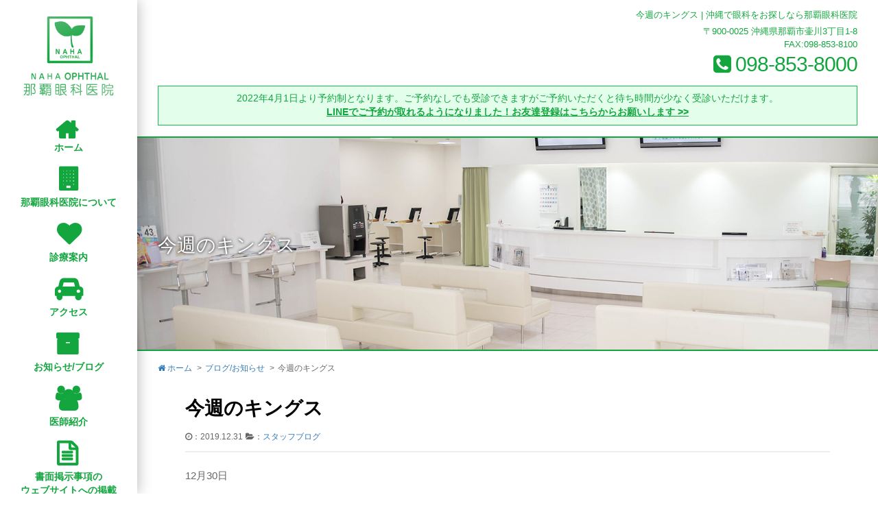

--- FILE ---
content_type: text/html; charset=UTF-8
request_url: http://nahaoph.com/archives/493885
body_size: 20119
content:
<!DOCTYPE html>
<html lang="ja">

<head prefix="og: http://ogp.me/ns# fb: http://ogp.me/ns/fb# article: http://ogp.me/ns/article#">
<meta charset="UTF-8">
<meta name="viewport" content="width=device-width, initial-scale=1">

<!-- OGP -->

<meta property="og:type" content="article">

<meta property="og:description" content="12月30日令和元年キングスのラストゲームvs島根スサノオマジック戦　75ー70で白星☆&#x2755;シーズン折り返しで、西地区単独1位です٩(๑❛ᴗ❛๑)۶キングスから元気をもらい、無事に新年を迎">
<meta property="og:title" content="今週のキングス">
<meta property="og:url" content="http://nahaoph.com/archives/493885">
<meta property="og:image" content="http://nahaoph.com/wordpress/wp-content/uploads/2019/12/20191230_192927.jpg">
<meta property="og:site_name" content="沖縄で白内障手術やレーシックなら那覇眼科医院">
<meta property="og:locale" content="ja_JP" />
<meta property="fb:app_id" content="387277574635181">
<!-- /OGP -->

<title>今週のキングス &#8211; 沖縄で眼科をお探しなら那覇眼科医院</title>
<link rel='dns-prefetch' href='//cdnjs.cloudflare.com' />
<link rel='dns-prefetch' href='//s.w.org' />
<link rel="alternate" type="application/rss+xml" title="沖縄で眼科をお探しなら那覇眼科医院 &raquo; フィード" href="http://nahaoph.com/feed" />
<link rel="alternate" type="application/rss+xml" title="沖縄で眼科をお探しなら那覇眼科医院 &raquo; コメントフィード" href="http://nahaoph.com/comments/feed" />
<link rel="alternate" type="application/rss+xml" title="沖縄で眼科をお探しなら那覇眼科医院 &raquo; 今週のキングス のコメントのフィード" href="http://nahaoph.com/archives/493885/feed" />
		<script type="text/javascript">
			window._wpemojiSettings = {"baseUrl":"https:\/\/s.w.org\/images\/core\/emoji\/2.4\/72x72\/","ext":".png","svgUrl":"https:\/\/s.w.org\/images\/core\/emoji\/2.4\/svg\/","svgExt":".svg","source":{"concatemoji":"http:\/\/nahaoph.com\/wordpress\/wp-includes\/js\/wp-emoji-release.min.js?ver=4.9.3"}};
			!function(a,b,c){function d(a,b){var c=String.fromCharCode;l.clearRect(0,0,k.width,k.height),l.fillText(c.apply(this,a),0,0);var d=k.toDataURL();l.clearRect(0,0,k.width,k.height),l.fillText(c.apply(this,b),0,0);var e=k.toDataURL();return d===e}function e(a){var b;if(!l||!l.fillText)return!1;switch(l.textBaseline="top",l.font="600 32px Arial",a){case"flag":return!(b=d([55356,56826,55356,56819],[55356,56826,8203,55356,56819]))&&(b=d([55356,57332,56128,56423,56128,56418,56128,56421,56128,56430,56128,56423,56128,56447],[55356,57332,8203,56128,56423,8203,56128,56418,8203,56128,56421,8203,56128,56430,8203,56128,56423,8203,56128,56447]),!b);case"emoji":return b=d([55357,56692,8205,9792,65039],[55357,56692,8203,9792,65039]),!b}return!1}function f(a){var c=b.createElement("script");c.src=a,c.defer=c.type="text/javascript",b.getElementsByTagName("head")[0].appendChild(c)}var g,h,i,j,k=b.createElement("canvas"),l=k.getContext&&k.getContext("2d");for(j=Array("flag","emoji"),c.supports={everything:!0,everythingExceptFlag:!0},i=0;i<j.length;i++)c.supports[j[i]]=e(j[i]),c.supports.everything=c.supports.everything&&c.supports[j[i]],"flag"!==j[i]&&(c.supports.everythingExceptFlag=c.supports.everythingExceptFlag&&c.supports[j[i]]);c.supports.everythingExceptFlag=c.supports.everythingExceptFlag&&!c.supports.flag,c.DOMReady=!1,c.readyCallback=function(){c.DOMReady=!0},c.supports.everything||(h=function(){c.readyCallback()},b.addEventListener?(b.addEventListener("DOMContentLoaded",h,!1),a.addEventListener("load",h,!1)):(a.attachEvent("onload",h),b.attachEvent("onreadystatechange",function(){"complete"===b.readyState&&c.readyCallback()})),g=c.source||{},g.concatemoji?f(g.concatemoji):g.wpemoji&&g.twemoji&&(f(g.twemoji),f(g.wpemoji)))}(window,document,window._wpemojiSettings);
		</script>
		<style type="text/css">
img.wp-smiley,
img.emoji {
	display: inline !important;
	border: none !important;
	box-shadow: none !important;
	height: 1em !important;
	width: 1em !important;
	margin: 0 .07em !important;
	vertical-align: -0.1em !important;
	background: none !important;
	padding: 0 !important;
}
</style>
<link rel='stylesheet' id='contact-form-7-css'  href='http://nahaoph.com/wordpress/wp-content/plugins/contact-form-7/includes/css/styles.css?ver=4.9' type='text/css' media='all' />
<link rel='stylesheet' id='wp-pagenavi-css'  href='http://nahaoph.com/wordpress/wp-content/plugins/wp-pagenavi/pagenavi-css.css?ver=2.70' type='text/css' media='all' />
<link rel='stylesheet' id='twentyseventeen-style-css'  href='http://nahaoph.com/wordpress/wp-content/themes/nahaoph/style.css?ver=4.9.3' type='text/css' media='all' />
<link rel='stylesheet' id='nahaoph-style-css'  href='http://nahaoph.com/wordpress/wp-content/themes/nahaoph/css/style.css?v=2024072901&#038;ver=4.9.3' type='text/css' media='all' />
<script type='text/javascript' src='http://nahaoph.com/wordpress/wp-includes/js/jquery/jquery.js?ver=1.12.4'></script>
<script type='text/javascript' src='http://nahaoph.com/wordpress/wp-includes/js/jquery/jquery-migrate.min.js?ver=1.4.1'></script>
<link rel='https://api.w.org/' href='http://nahaoph.com/wp-json/' />
<link rel="EditURI" type="application/rsd+xml" title="RSD" href="http://nahaoph.com/wordpress/xmlrpc.php?rsd" />
<link rel="wlwmanifest" type="application/wlwmanifest+xml" href="http://nahaoph.com/wordpress/wp-includes/wlwmanifest.xml" /> 
<link rel='prev' title='今週のお花' href='http://nahaoph.com/archives/493879' />
<link rel='next' title='あけましておめでとうございます' href='http://nahaoph.com/archives/493866' />
<meta name="generator" content="WordPress 4.9.3" />
<link rel="canonical" href="http://nahaoph.com/archives/493885" />
<link rel='shortlink' href='http://nahaoph.com/?p=493885' />
<link rel="alternate" type="application/json+oembed" href="http://nahaoph.com/wp-json/oembed/1.0/embed?url=http%3A%2F%2Fnahaoph.com%2Farchives%2F493885" />
<link rel="alternate" type="text/xml+oembed" href="http://nahaoph.com/wp-json/oembed/1.0/embed?url=http%3A%2F%2Fnahaoph.com%2Farchives%2F493885&#038;format=xml" />
<!-- Global site tag (gtag.js) - Google Analytics -->
<script async src="https://www.googletagmanager.com/gtag/js?id=UA-1279891-75"></script>
<script>
  window.dataLayer = window.dataLayer || [];
  function gtag(){dataLayer.push(arguments);}
  gtag('js', new Date());

  gtag('config', 'UA-1279891-75');
</script>

</head>
<body>
<div id="fb-root"></div>
<script>(function(d, s, id) {
  var js, fjs = d.getElementsByTagName(s)[0];
  if (d.getElementById(id)) return;
  js = d.createElement(s); js.id = id;
  js.src = 'https://connect.facebook.net/ja_JP/sdk.js#xfbml=1&version=v2.10&appId=507579982933938';
  fjs.parentNode.insertBefore(js, fjs);
}(document, 'script', 'facebook-jssdk'));</script>
<div id="wrapper">
<!-- Page Content -->
<div id="page-content-wrapper">
	<header id="header">
		<div class="header-inner">
							<h1>今週のキングス | 沖縄で眼科をお探しなら那覇眼科医院</h1>
						<address>
				〒900-0025 沖縄県那覇市壷川3丁目1-8<br>FAX:098-853-8100
				<div class="visible-xs">
					<a href="tel:098-853-8000">
						<span class="header-tel"><i class="fa fa-phone-square" aria-hidden="true"></i> 098-853-8000</span>
						<span class="small"><br>※タップして電話をかける</span>
					</a>
				</div>
				<div class="hidden-xs">
					<span class="header-tel"><i class="fa fa-phone-square" aria-hidden="true"></i> 098-853-8000</span>
				</div>
			</address>
			<p class="header-btn01">
				<a href="#menu-toggle" class="menu-trigger" id="menu-toggle">
				<span></span>
				<span></span>
				<span></span>
				</a>
			</p>
			<style>
				.info20220401{
					background: #e3ffeb;
					border: 1px solid #16bd48;
					margin: 12px 0px 4px;
					padding: 8px;
				}
				.info20220401-inner,
				.info20230329-inner
				{
					font-size: 0.8em;
					line-height: 1.5;
					margin: 0px;
					padding:0px;
					text-align: left;
				}
				@media (min-width: 768px) {
					.info20220401-inner,
					.info20230329-inner{
						text-align: center;
					}
				}
				@media (min-width: 1180px) {
					.info20220401-inner,
					.info20230329-inner{
						font-size: 0.9em;
					}
				}
			</style>
			<div class="info20220401">
				<p class="info20220401-inner">2022年4月1日より予約制となります。ご予約なしでも受診できますがご予約いただくと待ち時間が少なく受診いただけます。</p>

				<p class="info20230329-inner"><span style="font-weight: bolder;"><a href="https://line.me/R/ti/p/@343rjdwz#~" target="_blank" style="color: #13a63f; text-decoration: underline;">LINEでご予約が取れるようになりました！お友達登録はこちらからお願いします >></a></span></p>
			</div>

		</div>
		<!-- class="header-inner container" -->
	</header>

	<div id="contents">


<div id="single">
	<div class="common-pagetitle01 common2-paget">
		<p class="dm-title01">今週のキングス</p>	</div>

	<ul class="pnk">
		<li><a href="http://nahaoph.com/" title="沖縄で眼科をお探しなら那覇眼科医院"><i class="fa fa-home" aria-hidden="true"></i> ホーム</a></li>
		<li><a href="http://nahaoph.com/about">ブログ/お知らせ</a></li>
		<li>今週のキングス</li>	</ul>

	
<article id="singlesec01">
	<div class="singlesec01-inner ct-container">
		<header class="single-title01">
			<h3>今週のキングス</h3>
			<ul>
				<li><i class="fa fa-clock-o" aria-hidden="true"></i>：<time datetime="2019-12-31">2019.12.31</time></li>
									<li><i class="fa fa-folder-open" aria-hidden="true"></i>：<a href="http://nahaoph.com/archives/category/staff" rel="category tag">スタッフブログ</a></li>
															</ul>
		</header>
		<!-- class="single-title01" -->

		<div class="entry-content">
			<p>12月30日</p>
<p>令和元年キングスのラストゲームvs島根スサノオマジック戦　75ー70で白星☆&#x2755;</p>
<p>シーズン折り返しで、西地区単独1位です٩(๑❛ᴗ❛๑)۶</p>
<p><img class="wp-image-493883 alignnone size-full" src="http://nahaoph.com/wordpress/wp-content/uploads/2019/12/20191230_1906117627520099837102300.jpg" width="3000" height="1688" srcset="http://nahaoph.com/wordpress/wp-content/uploads/2019/12/20191230_1906117627520099837102300.jpg 3000w, http://nahaoph.com/wordpress/wp-content/uploads/2019/12/20191230_1906117627520099837102300-768x432.jpg 768w, http://nahaoph.com/wordpress/wp-content/uploads/2019/12/20191230_1906117627520099837102300-1200x675.jpg 1200w, http://nahaoph.com/wordpress/wp-content/uploads/2019/12/20191230_1906117627520099837102300-320x180.jpg 320w" sizes="(max-width: 706px) 89vw, (max-width: 767px) 82vw, 740px" /></p>
<p>キングスから元気をもらい、無事に新年を迎えられそうです。</p>
<p><img class="wp-image-493884 alignnone size-full" src="http://nahaoph.com/wordpress/wp-content/uploads/2019/12/20191230_1929274845784263164851992.jpg" width="3000" height="1688" srcset="http://nahaoph.com/wordpress/wp-content/uploads/2019/12/20191230_1929274845784263164851992.jpg 3000w, http://nahaoph.com/wordpress/wp-content/uploads/2019/12/20191230_1929274845784263164851992-768x432.jpg 768w, http://nahaoph.com/wordpress/wp-content/uploads/2019/12/20191230_1929274845784263164851992-1200x675.jpg 1200w, http://nahaoph.com/wordpress/wp-content/uploads/2019/12/20191230_1929274845784263164851992-320x180.jpg 320w" sizes="(max-width: 706px) 89vw, (max-width: 767px) 82vw, 740px" /></p>
<p dir="ltr"><span><a href="http://www.goldenkings.jp/" target="_blank" rel="noreferrer">www.goldenkings.jp</a></span></p>
<p dir="ltr"><span><a href="http://www.twitter.com/RyukyuKings" target="_blank" rel="noreferrer">www.twitter.com/RyukyuKings</a></span></p>
<p dir="ltr"><span><a href="http://www.twitter.com/RyukyuKings_2" target="_blank" rel="noreferrer">www.twitter.com/RyukyuKings_2</a></span></p>
		</div>
		<!-- class="entry-content" -->


		<footer class="postnav01"><div class="post-prev01 text-left"><a href="http://nahaoph.com/?p=493879" title="今週のお花" class="btn btn-sm btn-leaf"><i class="fa fa-arrow-circle-o-left" aria-hidden="true"></i> 前の記事</a></div><div class="post-back01 text-center"><a href="#" onclick="javascript:window.history.back(-1);return false;" class="btn btn-sm btn-leaf">戻る <i class="fa fa-reply" aria-hidden="true"></i></a></div><div class="post-next01 text-right"><a href="http://nahaoph.com/?p=493866" title="あけましておめでとうございます" class="btn btn-sm btn-leaf">次の記事 <i class="fa fa-arrow-circle-o-right" aria-hidden="true"></i></a></div></footer>
	</div>
	<!-- class="singlesec01-inner ct-container" -->
</article>



</div>
<!-- id="single" -->

	</div>
	<!-- id="contents" -->

	<div id="main-footer">
		<ul class="mfooter-item01 clearfix">
			<li><a href="http://nahaoph.com/" title="沖縄で眼科をお探しなら那覇眼科医院">ホーム</a></li>
			<li><a href="http://nahaoph.com/greeting">那覇眼科医院について</a></li>
			<li><a href="http://nahaoph.com/guide">診療案内</a></li>
			<li><a href="http://nahalasik.com/" target="_blank">レーシック</a></li>
			<li><a href="http://nahaoph.com/orthokeratology">オルソケラトロジー</a></li>
			<li><a href="http://nahaoph.com/access">アクセス</a></li>
			<li><a href="http://nahaoph.com/about">お知らせ/ブログ</a></li>
			<li><a href="http://nahaoph.com/staff">医師紹介</a></li>
			<li><a href="http://lequiovision.com/" target="_blank">コンタクトレンズ レキオビジョン</a></li>
		</ul>
		<!-- class="mfooter-item01 clearfix" -->
		
		<div class="footerbox01">
      <div class="footer-bnr01"><a href="https://line.me/R/ti/p/@343rjdwz#~" target="_blank"><img src="http://nahaoph.com/wordpress/wp-content/themes/nahaoph/images/footer-bnr01.jpg" alt="那覇眼科 LINE公式アカウント" /></a></div>
			<div class="mfooter-item02">
				<p class="mfooter-logo"><img src="http://nahaoph.com/wordpress/wp-content/themes/nahaoph/images/common-logo02w.png" alt="那覇眼科" /></p>
				<address>〒900-0025 沖縄県那覇市壷川3丁目1-8<br />TEL:098-853-8000　<br class="visible-xs" />FAX:098-853-8100</address>
				<p class="commonblocks01 visible-xs"><a href="tel:098-853-8000" class="btn btn-contact"><i class="fa fa-phone-square" aria-hidden="true"></i> 電話をかける</a></p>
				<p class="copyright">Copyright © 2010-2017 <span>NAHA OPHTAL All rights reserved.</span></p>
			</div>
		</div>
	</div>
	<!-- id="main-footer" -->

</div>
<!-- /#page-content-wrapper -->


<!-- Sidebar -->
<div id="sidebar-wrapper">

	<footer id="footer" class="clearfix">
			<p class="footer-logo01 hidden-lg hidden-md"><img src="http://nahaoph.com/wordpress/wp-content/themes/nahaoph/images/common-logo01w.png" alt="那覇眼科" /></p>
			<p class="footer-logo01 visible-lg visible-md"><img src="http://nahaoph.com/wordpress/wp-content/themes/nahaoph/images/common-logo01g.png" alt="那覇眼科" /></p>
			<nav id="navigation" role="navigation">
				<ul class="gnavi">
					<li id="gnavi-home"><a href="http://nahaoph.com/" title="沖縄で眼科をお探しなら那覇眼科医院">ホーム</a></li>
					<li id="gnavi-about"><a href="http://nahaoph.com/greeting">那覇眼科医院について</a></li>
					<li id="gnavi-guide"><a href="http://nahaoph.com/guide">診療案内</a></li>
					<li id="gnavi-access"><a href="http://nahaoph.com/access">アクセス</a></li>
					<li id="gnavi-info"><a href="http://nahaoph.com/about">お知らせ/ブログ</a></li>
					<li id="gnavi-staff"><a href="http://nahaoph.com/staff">医師紹介</a></li>
          <li id="gnavi-wnotice"><a href="http://nahaoph.com/wnotice">書面掲示事項の<br />ウェブサイトへの掲載</a></li>
				</ul>
			</nav>

			<ul class="sidebarsec01">
				<li><a href="http://nahalasik.com/" target="_blank"><img src="http://nahaoph.com/wordpress/wp-content/themes/nahaoph/images/side-bnr04-sm.jpg" srcset="http://nahaoph.com/wordpress/wp-content/themes/nahaoph/images/side-bnr04.jpg 991w, http://nahaoph.com/wordpress/wp-content/themes/nahaoph/images/side-bnr04-sm.jpg" alt="レーシック" class="swap02" /></a></li>
				<li><a href="http://nahaoph.com/orthokeratology"><img src="http://nahaoph.com/wordpress/wp-content/themes/nahaoph/images/side-bnr05-sm.jpg" srcset="http://nahaoph.com/wordpress/wp-content/themes/nahaoph/images/side-bnr05.jpg 991w, http://nahaoph.com/wordpress/wp-content/themes/nahaoph/images/side-bnr05-sm.jpg" alt="オルソケラトロジー" class="swap02" /></a></li>
				<li><a href="http://ishikawaoph.com/" target="_blank"><img src="http://nahaoph.com/wordpress/wp-content/themes/nahaoph/images/side-bnr06.gif" alt="沖縄 豊見城で眼科をお探しならいしかわ眼科クリニック" class="swap02" /></a></li>
				<li><a href="http://lequiovision.com/" target="_blank"><img src="http://nahaoph.com/wordpress/wp-content/themes/nahaoph/images/side-bnr03.gif" alt="コンタクトレンズ：レキオビジョン" class="swap02" /></a></li>
				<li><a href="http://nahaophlasik.ti-da.net/" target="_blank"><img src="http://nahaoph.com/wordpress/wp-content/themes/nahaoph/images/side-bnr01.gif" alt="やさしいレーシックのあしあと" class="swap02" ></a></li>
			</ul>
		
	</footer>
	<!-- id="footer" -->
</div>
<!-- /#sidebar-wrapper -->

</div>
<!-- /#wrapper -->

</body>
<script type='text/javascript'>
/* <![CDATA[ */
var wpcf7 = {"apiSettings":{"root":"http:\/\/nahaoph.com\/wp-json\/contact-form-7\/v1","namespace":"contact-form-7\/v1"},"recaptcha":{"messages":{"empty":"\u3042\u306a\u305f\u304c\u30ed\u30dc\u30c3\u30c8\u3067\u306f\u306a\u3044\u3053\u3068\u3092\u8a3c\u660e\u3057\u3066\u304f\u3060\u3055\u3044\u3002"}}};
/* ]]> */
</script>
<script type='text/javascript' src='http://nahaoph.com/wordpress/wp-content/plugins/contact-form-7/includes/js/scripts.js?ver=4.9'></script>
<script type='text/javascript' src='https://cdnjs.cloudflare.com/ajax/libs/jquery-easing/1.3/jquery.easing.min.js?ver=1.0'></script>
<script type='text/javascript'>
		jQuery(function() {
			jQuery('#menu-toggle').click(function(e) {
					e.preventDefault();
					jQuery('#wrapper').toggleClass('toggled');
					jQuery(this).toggleClass('active');
			});
		});
	
</script>
<script type='text/javascript' src='http://nahaoph.com/wordpress/wp-content/themes/nahaoph/js/bootstrap.min.js?ver=1.0'></script>
<script type='text/javascript' src='http://nahaoph.com/wordpress/wp-content/themes/nahaoph/js/rollover.js?ver=1.0'></script>
<script type='text/javascript' src='http://nahaoph.com/wordpress/wp-content/themes/nahaoph/js/jquery.smoothscroll.js?ver=1.0'></script>
<script type='text/javascript'>
		jQuery(function() {
			jQuery( 'a[href^="#"]' ).SmoothScroll( {
				duration: 1000,
				easing  : 'easeOutQuint',
				offset  : 20
			} );
		});
	
</script>
<!--[if lt IE 9]>
<script type='text/javascript' src='http://nahaoph.com/wordpress/wp-content/themes/nahaoph/https://oss.maxcdn.com/html5shiv/3.7.3/html5shiv.min.js?ver=3.7.3'></script>
<![endif]-->
<!--[if lt IE 9]>
<script type='text/javascript' src='http://nahaoph.com/wordpress/wp-content/themes/nahaoph/https://oss.maxcdn.com/respond/1.4.2/respond.min.js?ver=1.4.2'></script>
<![endif]-->
<script type='text/javascript' src='http://nahaoph.com/wordpress/wp-includes/js/wp-embed.min.js?ver=4.9.3'></script>

</body>
</html>


--- FILE ---
content_type: text/css
request_url: http://nahaoph.com/wordpress/wp-content/themes/nahaoph/style.css?ver=4.9.3
body_size: 201
content:
/*
Theme Name: NahaOPH
Theme URI: https://nahaoph.com/
Author: Digital Dream Works
Author URI: https://www.ddwnet.com/
Description: Theme for nahaoph.com
Version: 1.0
Text Domain: twentyseventeen

*/

